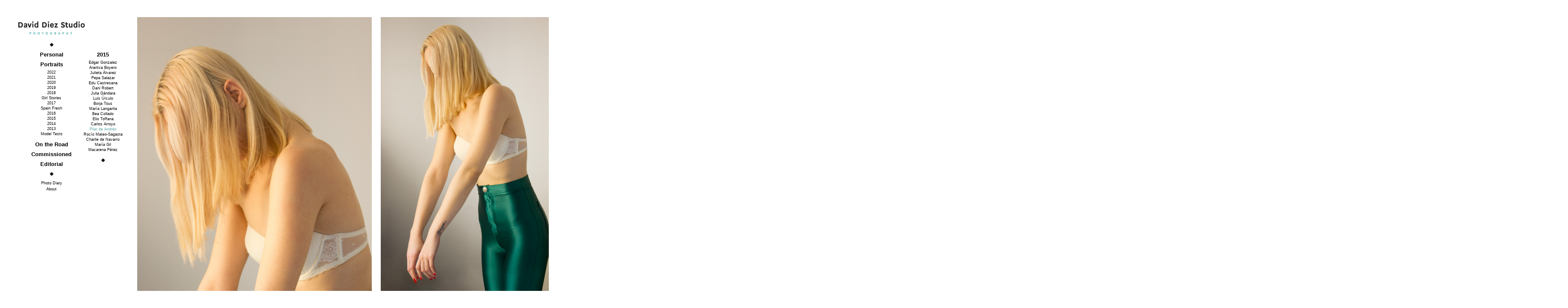

--- FILE ---
content_type: text/html; charset=UTF-8
request_url: http://beautylab.daviddiez.com/pilar-de-andres/
body_size: 6827
content:
			
<!DOCTYPE html PUBLIC "-//W3C//DTD XHTML 1.1//EN" "http://www.w3.org/TR/xhtml11/DTD/xhtml11.dtd">
<html xmlns="http://www.w3.org/1999/xhtml" dir="ltr" xml:lang="en-US">
	<head>
		<meta http-equiv="Content-Type" content="text/html; charset=UTF-8" />
		<title>
			Pilar de Andrés | David Diez Studio · Photography		</title>
		<link rel="profile" href="http://gmpg.org/xfn/11" />
		<link rel="shortcut icon" type="image/ico" href="http://beautylab.daviddiez.com/wp-content/themes/BeautyLabDDZ%201.5/favico.ico" />		
		<link rel="stylesheet" href="http://beautylab.daviddiez.com/wp-content/themes/BeautyLabDDZ%201.5/style.css" type="text/css" media="all" />
		<link rel="pingback" href="http://beautylab.daviddiez.com/xmlrpc.php" />
		<link rel="alternate" type="text/xml" title="RSS .92" href="http://beautylab.daviddiez.com/feed/rss/"/>
		<link rel="alternate" type="application/atom+xml" title="Atom 0.3" href="http://beautylab.daviddiez.com/feed/atom/" />

		<meta name='robots' content='max-image-preview:large' />
<link rel='dns-prefetch' href='//s.w.org' />
<link rel="alternate" type="application/rss+xml" title="David Diez Studio · Photography &raquo; Feed" href="http://beautylab.daviddiez.com/feed/" />
<link rel="alternate" type="application/rss+xml" title="David Diez Studio · Photography &raquo; Comments Feed" href="http://beautylab.daviddiez.com/comments/feed/" />
<link rel="alternate" type="application/rss+xml" title="David Diez Studio · Photography &raquo; Pilar de Andrés Comments Feed" href="http://beautylab.daviddiez.com/pilar-de-andres/feed/" />
<script type="text/javascript">
window._wpemojiSettings = {"baseUrl":"https:\/\/s.w.org\/images\/core\/emoji\/14.0.0\/72x72\/","ext":".png","svgUrl":"https:\/\/s.w.org\/images\/core\/emoji\/14.0.0\/svg\/","svgExt":".svg","source":{"concatemoji":"http:\/\/beautylab.daviddiez.com\/wp-includes\/js\/wp-emoji-release.min.js?ver=6.0.11"}};
/*! This file is auto-generated */
!function(e,a,t){var n,r,o,i=a.createElement("canvas"),p=i.getContext&&i.getContext("2d");function s(e,t){var a=String.fromCharCode,e=(p.clearRect(0,0,i.width,i.height),p.fillText(a.apply(this,e),0,0),i.toDataURL());return p.clearRect(0,0,i.width,i.height),p.fillText(a.apply(this,t),0,0),e===i.toDataURL()}function c(e){var t=a.createElement("script");t.src=e,t.defer=t.type="text/javascript",a.getElementsByTagName("head")[0].appendChild(t)}for(o=Array("flag","emoji"),t.supports={everything:!0,everythingExceptFlag:!0},r=0;r<o.length;r++)t.supports[o[r]]=function(e){if(!p||!p.fillText)return!1;switch(p.textBaseline="top",p.font="600 32px Arial",e){case"flag":return s([127987,65039,8205,9895,65039],[127987,65039,8203,9895,65039])?!1:!s([55356,56826,55356,56819],[55356,56826,8203,55356,56819])&&!s([55356,57332,56128,56423,56128,56418,56128,56421,56128,56430,56128,56423,56128,56447],[55356,57332,8203,56128,56423,8203,56128,56418,8203,56128,56421,8203,56128,56430,8203,56128,56423,8203,56128,56447]);case"emoji":return!s([129777,127995,8205,129778,127999],[129777,127995,8203,129778,127999])}return!1}(o[r]),t.supports.everything=t.supports.everything&&t.supports[o[r]],"flag"!==o[r]&&(t.supports.everythingExceptFlag=t.supports.everythingExceptFlag&&t.supports[o[r]]);t.supports.everythingExceptFlag=t.supports.everythingExceptFlag&&!t.supports.flag,t.DOMReady=!1,t.readyCallback=function(){t.DOMReady=!0},t.supports.everything||(n=function(){t.readyCallback()},a.addEventListener?(a.addEventListener("DOMContentLoaded",n,!1),e.addEventListener("load",n,!1)):(e.attachEvent("onload",n),a.attachEvent("onreadystatechange",function(){"complete"===a.readyState&&t.readyCallback()})),(e=t.source||{}).concatemoji?c(e.concatemoji):e.wpemoji&&e.twemoji&&(c(e.twemoji),c(e.wpemoji)))}(window,document,window._wpemojiSettings);
</script>
<style type="text/css">
img.wp-smiley,
img.emoji {
	display: inline !important;
	border: none !important;
	box-shadow: none !important;
	height: 1em !important;
	width: 1em !important;
	margin: 0 0.07em !important;
	vertical-align: -0.1em !important;
	background: none !important;
	padding: 0 !important;
}
</style>
	<link rel='stylesheet' id='wp-block-library-css'  href='http://beautylab.daviddiez.com/wp-includes/css/dist/block-library/style.min.css?ver=6.0.11' type='text/css' media='all' />
<style id='global-styles-inline-css' type='text/css'>
body{--wp--preset--color--black: #000000;--wp--preset--color--cyan-bluish-gray: #abb8c3;--wp--preset--color--white: #ffffff;--wp--preset--color--pale-pink: #f78da7;--wp--preset--color--vivid-red: #cf2e2e;--wp--preset--color--luminous-vivid-orange: #ff6900;--wp--preset--color--luminous-vivid-amber: #fcb900;--wp--preset--color--light-green-cyan: #7bdcb5;--wp--preset--color--vivid-green-cyan: #00d084;--wp--preset--color--pale-cyan-blue: #8ed1fc;--wp--preset--color--vivid-cyan-blue: #0693e3;--wp--preset--color--vivid-purple: #9b51e0;--wp--preset--gradient--vivid-cyan-blue-to-vivid-purple: linear-gradient(135deg,rgba(6,147,227,1) 0%,rgb(155,81,224) 100%);--wp--preset--gradient--light-green-cyan-to-vivid-green-cyan: linear-gradient(135deg,rgb(122,220,180) 0%,rgb(0,208,130) 100%);--wp--preset--gradient--luminous-vivid-amber-to-luminous-vivid-orange: linear-gradient(135deg,rgba(252,185,0,1) 0%,rgba(255,105,0,1) 100%);--wp--preset--gradient--luminous-vivid-orange-to-vivid-red: linear-gradient(135deg,rgba(255,105,0,1) 0%,rgb(207,46,46) 100%);--wp--preset--gradient--very-light-gray-to-cyan-bluish-gray: linear-gradient(135deg,rgb(238,238,238) 0%,rgb(169,184,195) 100%);--wp--preset--gradient--cool-to-warm-spectrum: linear-gradient(135deg,rgb(74,234,220) 0%,rgb(151,120,209) 20%,rgb(207,42,186) 40%,rgb(238,44,130) 60%,rgb(251,105,98) 80%,rgb(254,248,76) 100%);--wp--preset--gradient--blush-light-purple: linear-gradient(135deg,rgb(255,206,236) 0%,rgb(152,150,240) 100%);--wp--preset--gradient--blush-bordeaux: linear-gradient(135deg,rgb(254,205,165) 0%,rgb(254,45,45) 50%,rgb(107,0,62) 100%);--wp--preset--gradient--luminous-dusk: linear-gradient(135deg,rgb(255,203,112) 0%,rgb(199,81,192) 50%,rgb(65,88,208) 100%);--wp--preset--gradient--pale-ocean: linear-gradient(135deg,rgb(255,245,203) 0%,rgb(182,227,212) 50%,rgb(51,167,181) 100%);--wp--preset--gradient--electric-grass: linear-gradient(135deg,rgb(202,248,128) 0%,rgb(113,206,126) 100%);--wp--preset--gradient--midnight: linear-gradient(135deg,rgb(2,3,129) 0%,rgb(40,116,252) 100%);--wp--preset--duotone--dark-grayscale: url('#wp-duotone-dark-grayscale');--wp--preset--duotone--grayscale: url('#wp-duotone-grayscale');--wp--preset--duotone--purple-yellow: url('#wp-duotone-purple-yellow');--wp--preset--duotone--blue-red: url('#wp-duotone-blue-red');--wp--preset--duotone--midnight: url('#wp-duotone-midnight');--wp--preset--duotone--magenta-yellow: url('#wp-duotone-magenta-yellow');--wp--preset--duotone--purple-green: url('#wp-duotone-purple-green');--wp--preset--duotone--blue-orange: url('#wp-duotone-blue-orange');--wp--preset--font-size--small: 13px;--wp--preset--font-size--medium: 20px;--wp--preset--font-size--large: 36px;--wp--preset--font-size--x-large: 42px;}.has-black-color{color: var(--wp--preset--color--black) !important;}.has-cyan-bluish-gray-color{color: var(--wp--preset--color--cyan-bluish-gray) !important;}.has-white-color{color: var(--wp--preset--color--white) !important;}.has-pale-pink-color{color: var(--wp--preset--color--pale-pink) !important;}.has-vivid-red-color{color: var(--wp--preset--color--vivid-red) !important;}.has-luminous-vivid-orange-color{color: var(--wp--preset--color--luminous-vivid-orange) !important;}.has-luminous-vivid-amber-color{color: var(--wp--preset--color--luminous-vivid-amber) !important;}.has-light-green-cyan-color{color: var(--wp--preset--color--light-green-cyan) !important;}.has-vivid-green-cyan-color{color: var(--wp--preset--color--vivid-green-cyan) !important;}.has-pale-cyan-blue-color{color: var(--wp--preset--color--pale-cyan-blue) !important;}.has-vivid-cyan-blue-color{color: var(--wp--preset--color--vivid-cyan-blue) !important;}.has-vivid-purple-color{color: var(--wp--preset--color--vivid-purple) !important;}.has-black-background-color{background-color: var(--wp--preset--color--black) !important;}.has-cyan-bluish-gray-background-color{background-color: var(--wp--preset--color--cyan-bluish-gray) !important;}.has-white-background-color{background-color: var(--wp--preset--color--white) !important;}.has-pale-pink-background-color{background-color: var(--wp--preset--color--pale-pink) !important;}.has-vivid-red-background-color{background-color: var(--wp--preset--color--vivid-red) !important;}.has-luminous-vivid-orange-background-color{background-color: var(--wp--preset--color--luminous-vivid-orange) !important;}.has-luminous-vivid-amber-background-color{background-color: var(--wp--preset--color--luminous-vivid-amber) !important;}.has-light-green-cyan-background-color{background-color: var(--wp--preset--color--light-green-cyan) !important;}.has-vivid-green-cyan-background-color{background-color: var(--wp--preset--color--vivid-green-cyan) !important;}.has-pale-cyan-blue-background-color{background-color: var(--wp--preset--color--pale-cyan-blue) !important;}.has-vivid-cyan-blue-background-color{background-color: var(--wp--preset--color--vivid-cyan-blue) !important;}.has-vivid-purple-background-color{background-color: var(--wp--preset--color--vivid-purple) !important;}.has-black-border-color{border-color: var(--wp--preset--color--black) !important;}.has-cyan-bluish-gray-border-color{border-color: var(--wp--preset--color--cyan-bluish-gray) !important;}.has-white-border-color{border-color: var(--wp--preset--color--white) !important;}.has-pale-pink-border-color{border-color: var(--wp--preset--color--pale-pink) !important;}.has-vivid-red-border-color{border-color: var(--wp--preset--color--vivid-red) !important;}.has-luminous-vivid-orange-border-color{border-color: var(--wp--preset--color--luminous-vivid-orange) !important;}.has-luminous-vivid-amber-border-color{border-color: var(--wp--preset--color--luminous-vivid-amber) !important;}.has-light-green-cyan-border-color{border-color: var(--wp--preset--color--light-green-cyan) !important;}.has-vivid-green-cyan-border-color{border-color: var(--wp--preset--color--vivid-green-cyan) !important;}.has-pale-cyan-blue-border-color{border-color: var(--wp--preset--color--pale-cyan-blue) !important;}.has-vivid-cyan-blue-border-color{border-color: var(--wp--preset--color--vivid-cyan-blue) !important;}.has-vivid-purple-border-color{border-color: var(--wp--preset--color--vivid-purple) !important;}.has-vivid-cyan-blue-to-vivid-purple-gradient-background{background: var(--wp--preset--gradient--vivid-cyan-blue-to-vivid-purple) !important;}.has-light-green-cyan-to-vivid-green-cyan-gradient-background{background: var(--wp--preset--gradient--light-green-cyan-to-vivid-green-cyan) !important;}.has-luminous-vivid-amber-to-luminous-vivid-orange-gradient-background{background: var(--wp--preset--gradient--luminous-vivid-amber-to-luminous-vivid-orange) !important;}.has-luminous-vivid-orange-to-vivid-red-gradient-background{background: var(--wp--preset--gradient--luminous-vivid-orange-to-vivid-red) !important;}.has-very-light-gray-to-cyan-bluish-gray-gradient-background{background: var(--wp--preset--gradient--very-light-gray-to-cyan-bluish-gray) !important;}.has-cool-to-warm-spectrum-gradient-background{background: var(--wp--preset--gradient--cool-to-warm-spectrum) !important;}.has-blush-light-purple-gradient-background{background: var(--wp--preset--gradient--blush-light-purple) !important;}.has-blush-bordeaux-gradient-background{background: var(--wp--preset--gradient--blush-bordeaux) !important;}.has-luminous-dusk-gradient-background{background: var(--wp--preset--gradient--luminous-dusk) !important;}.has-pale-ocean-gradient-background{background: var(--wp--preset--gradient--pale-ocean) !important;}.has-electric-grass-gradient-background{background: var(--wp--preset--gradient--electric-grass) !important;}.has-midnight-gradient-background{background: var(--wp--preset--gradient--midnight) !important;}.has-small-font-size{font-size: var(--wp--preset--font-size--small) !important;}.has-medium-font-size{font-size: var(--wp--preset--font-size--medium) !important;}.has-large-font-size{font-size: var(--wp--preset--font-size--large) !important;}.has-x-large-font-size{font-size: var(--wp--preset--font-size--x-large) !important;}
</style>
<script type='text/javascript' src='http://beautylab.daviddiez.com/wp-includes/js/jquery/jquery.min.js?ver=3.6.0' id='jquery-core-js'></script>
<script type='text/javascript' src='http://beautylab.daviddiez.com/wp-includes/js/jquery/jquery-migrate.min.js?ver=3.3.2' id='jquery-migrate-js'></script>
<link rel="https://api.w.org/" href="http://beautylab.daviddiez.com/wp-json/" /><link rel="alternate" type="application/json" href="http://beautylab.daviddiez.com/wp-json/wp/v2/posts/1055" /><link rel="EditURI" type="application/rsd+xml" title="RSD" href="http://beautylab.daviddiez.com/xmlrpc.php?rsd" />
<link rel="wlwmanifest" type="application/wlwmanifest+xml" href="http://beautylab.daviddiez.com/wp-includes/wlwmanifest.xml" /> 
<meta name="generator" content="WordPress 6.0.11" />
<link rel="canonical" href="http://beautylab.daviddiez.com/pilar-de-andres/" />
<link rel='shortlink' href='http://beautylab.daviddiez.com/?p=1055' />
<link rel="alternate" type="application/json+oembed" href="http://beautylab.daviddiez.com/wp-json/oembed/1.0/embed?url=http%3A%2F%2Fbeautylab.daviddiez.com%2Fpilar-de-andres%2F" />
<link rel="alternate" type="text/xml+oembed" href="http://beautylab.daviddiez.com/wp-json/oembed/1.0/embed?url=http%3A%2F%2Fbeautylab.daviddiez.com%2Fpilar-de-andres%2F&#038;format=xml" />
		  		<script type="text/javascript" src="https://code.jquery.com/jquery-3.7.1.min.js"></script>
		<script type="text/javascript">
/*
			function Resize() {
				$("table.table-gallery td img").css("height",($(window).height()-80));
				$("table.table-thumbs td img").css("height",(($(window).height()-120)/3));
				$("table.table-thumbs tr").css("width",((((($(window).height()-120)/3)*(2/3))+20)*38));
			}
*/

/*
			function Resize() {
				if('off' == 'on'){
					$("table.table-gallery td img").css("height",($(window).height()-80));
					$("table.table-thumbs td img").css("height",(($(window).height()-120)/4));
					$("table.table-thumbs tr").css("width",((((($(window).height()-120)/4)*(2/3))+20)*30));
				} else if('off' == 'off'){
					$("table.table-gallery td img").css("height",($(window).height()-80));
					$("table.table-thumbs td img").css("height",(($(window).height()-120)/3));
					$("table.table-thumbs tr").css("width",((((($(window).height()-120)/3)*(2/3))+20)*8));
				}	
			}
*/

			function Resize() {
				if('off' == 'on'){
					$("table.table-gallery td img").css("height",($(window).height()-80));
					$("table.table-thumbs td img").css("height",(($(window).height()-140)/4));
					$("table.table-thumbs tr").css("width",((((($(window).height()-140)/4)*(2/3))+20)*44));
				} else if('off' == 'off'){
					$("table.table-gallery td img").css("height",($(window).height()-80));
					$("table.table-gallery td video").css("height",($(window).height()-80));
					$("table.table-gallery td iframe").css("height",($(window).height()-80));
					$("table.table-gallery td iframe").css("width",($("table.table-gallery td iframe").height()*(640/360)));
					if ($("table.table-gallery td iframe").width() > ($(window).width()-240-20-($("#sidebar.second").width()*0.8))){
						$("table.table-gallery td iframe").css("width",($(window).width()-240-20-($("#sidebar.second").width()*0.8)));
						$("table.table-gallery td iframe").css("height",($("table.table-gallery td iframe").width()*(360/640)));
					}
					$("table.table-thumbs td img").css("height",(($(window).height()-120)/3));
					$("table.table-thumbs tr").css("width",((((($(window).height()-120)/3)*(2/3))+20)*12));
				}	
			}

			$(document).ready(function() {
				Resize();
				JustHorizontalScroll();
			});
			window.onload = function() {
			};
			function JustHorizontalScroll() {
				var xStart, yStart = 0;
				 
				document.addEventListener('touchstart',function(e) {
				    xStart = e.touches[0].screenX;
				    yStart = e.touches[0].screenY;
				});
				 
				document.addEventListener('touchmove',function(e) {
				    var xMovement = Math.abs(e.touches[0].screenX - xStart);
				    var yMovement = Math.abs(e.touches[0].screenY - yStart);
				    if((yMovement * 3) > xMovement) {
				        e.preventDefault();
				    }
				});
			}
		</script>
  		<style media="all" type="text/css">
			body, h1, h2, h3 { font-size: 12px;}
			body { font-family: Helvetica, Arial, Sans-Serif;}
			body { color: ;}
			a, a:hover { color: ;}
			body, #wps-sidebar { background-color: ;}
		
		</style>
		<!-- Global site tag (gtag.js) - Google Analytics -->
		<script async src="https://www.googletagmanager.com/gtag/js?id=UA-39804922-3"></script>
		<script>
		  window.dataLayer = window.dataLayer || [];
		  function gtag(){dataLayer.push(arguments);}
			  gtag('js', new Date());

			  gtag('config', 'UA-39804922-3');
  		</script>

	</head>

	<body class="post-template-default single single-post postid-1055 single-format-standard" onresize="Resize()">

		<div id="site-wrapper">
		
			<!-- Inner of the site	-->
	  		<div id="site-inner">
				
								<!-- Left site bar	-->
  			 	<div id="sidebar">
					
					<div id="logo">
                    	                        <a href="http://beautylab.daviddiez.com/" title="David Diez Studio · Photography"><img alt="" src="http://beautylab.daviddiez.com/wp-content/themes/BeautyLabDDZ%201.5/images/brand.png" width="160px"/></a>
                    </div>

					<h4>
                        <img alt="" src="http://beautylab.daviddiez.com/wp-content/themes/BeautyLabDDZ%201.5/images/separator.png" height="9px"/>
                    </h4>
					
					<!-- Cate post	-->
					<div class="main-menu">
						<li><a href="http://beautylab.daviddiez.com/category/personal/"><h4>Personal</h4></a><ul class="main-menu-list"><li><a href="http://beautylab.daviddiez.com/reading-bodies/" title="Reading Bodies" class="wps-item">Reading Bodies</a></li><li><a href="http://beautylab.daviddiez.com/geometry-olympics/" title="Invisible" class="wps-item">Invisible</a></li><li><a href="http://beautylab.daviddiez.com/maya/" title="Maya" class="wps-item">Maya</a></li><li><a href="http://beautylab.daviddiez.com/cristina/" title="Cristina" class="wps-item">Cristina</a></li><li><a href="http://beautylab.daviddiez.com/violeta/" title="Violeta" class="wps-item">Violeta</a></li><li><a href="http://beautylab.daviddiez.com/body-colors/" title="Body Colors" class="wps-item">Body Colors</a></li><li><a href="http://beautylab.daviddiez.com/the-band/" title="The Band" class="wps-item">The Band</a></li><li><a href="http://beautylab.daviddiez.com/marble/" title="Marble" class="wps-item">Marble</a></li><li><a href="http://beautylab.daviddiez.com/them-book/" title="Them" class="wps-item">Them</a></li><li><a href="http://beautylab.daviddiez.com/chromatic-sentence-iii/" title="Chromatic Sentence III" class="wps-item">Chromatic Sentence III</a></li><li><a href="http://beautylab.daviddiez.com/vida-parada/" title="Vida Parada" class="wps-item">Vida Parada</a></li><li><a href="http://beautylab.daviddiez.com/la-discordia/" title="La Discordia" class="wps-item">La Discordia</a></li><li><a href="http://beautylab.daviddiez.com/chromatic-sentence-ii/" title="Chromatic Sentence II" class="wps-item">Chromatic Sentence II</a></li><li><a href="http://beautylab.daviddiez.com/chromatic-sentence-i/" title="Chromatic Sentence I" class="wps-item">Chromatic Sentence I</a></li><li><a href="http://beautylab.daviddiez.com/la-foret-du-koala-2/" title="La forêt du Koala" class="wps-item">La forêt du Koala</a></li><li><a href="http://beautylab.daviddiez.com/sol-is-a-star/" title="Sol is a Star" class="wps-item">Sol is a Star</a></li><li><a href="http://beautylab.daviddiez.com/tres-huidas/" title="Tres Huidas" class="wps-item">Tres Huidas</a></li><li><a href="http://beautylab.daviddiez.com/the-twin/" title="The Twin" class="wps-item">The Twin</a></li></ul></li><li><a href="http://beautylab.daviddiez.com/category/portraits/"><h4>Portraits</h4></a><ul class="main-menu-list open" style="display:block"><li><a href="http://beautylab.daviddiez.com/2022-2/" title="2022" class="wps-item">2022</a></li><li><a href="http://beautylab.daviddiez.com/2021-2/" title="2021" class="wps-item">2021</a></li><li><a href="http://beautylab.daviddiez.com/2020-2/" title="2020" class="wps-item">2020</a></li><li><a href="http://beautylab.daviddiez.com/friends2019/" title="2019" class="wps-item">2019</a></li><li><a href="http://beautylab.daviddiez.com/friends2018/" title="2018" class="wps-item">2018</a></li><li><a href="http://beautylab.daviddiez.com/girl-stories/" title="Girl Stories" class="wps-item">Girl Stories</a></li><li><a href="http://beautylab.daviddiez.com/friends2017/" title="2017" class="wps-item">2017</a></li><li><a href="http://beautylab.daviddiez.com/spain-fresh/" title="Spain Fresh" class="wps-item">Spain Fresh</a></li><li><a href="http://beautylab.daviddiez.com/friends2016/" title="2016" class="wps-item">2016</a></li><li><a href="http://beautylab.daviddiez.com/friends2015/" title="2015" class="wps-item">2015</a></li><li><a href="http://beautylab.daviddiez.com/friends2014/" title="2014" class="wps-item">2014</a></li><li><a href="http://beautylab.daviddiez.com/friends2013/" title="2013" class="wps-item">2013</a></li><li><a href="http://beautylab.daviddiez.com/model-tests/" title="Model Tests" class="wps-item">Model Tests</a></li></ul></li><li><a href="http://beautylab.daviddiez.com/category/on-the-road/"><h4>On the Road</h4></a><ul class="main-menu-list"><li><a href="http://beautylab.daviddiez.com/shanghai/" title="Shanghai" class="wps-item">Shanghai</a></li><li><a href="http://beautylab.daviddiez.com/peru/" title="Perú" class="wps-item">Perú</a></li><li><a href="http://beautylab.daviddiez.com/barrancas-del-burujon/" title="Barrancas del Burujón" class="wps-item">Barrancas del Burujón</a></li><li><a href="http://beautylab.daviddiez.com/salton-sea/" title="Salton Sea" class="wps-item">Salton Sea</a></li><li><a href="http://beautylab.daviddiez.com/yangshuo/" title="Yangshuo" class="wps-item">Yangshuo</a></li><li><a href="http://beautylab.daviddiez.com/vienna/" title="Vienna" class="wps-item">Vienna</a></li><li><a href="http://beautylab.daviddiez.com/icelandia/" title="Icelandia" class="wps-item">Icelandia</a></li><li><a href="http://beautylab.daviddiez.com/concrete-masters/" title="Concrete Masters" class="wps-item">Concrete Masters</a></li><li><a href="http://beautylab.daviddiez.com/tirol/" title="Tirol" class="wps-item">Tirol</a></li><li><a href="http://beautylab.daviddiez.com/hong-kong/" title="Hong Kong" class="wps-item">Hong Kong</a></li><li><a href="http://beautylab.daviddiez.com/morocco/" title="Morocco" class="wps-item">Morocco</a></li><li><a href="http://beautylab.daviddiez.com/lanzarote/" title="Lanzarote" class="wps-item">Lanzarote</a></li><li><a href="http://beautylab.daviddiez.com/richard-gans/" title="Richard Gans Ltd." class="wps-item">Richard Gans Ltd.</a></li></ul></li><li><a href="http://beautylab.daviddiez.com/category/commissioned/"><h4>Commissioned</h4></a><ul class="main-menu-list"><li><a href="http://beautylab.daviddiez.com/making-matters/" title="Making Matters" class="wps-item">Making Matters</a></li><li><a href="http://beautylab.daviddiez.com/matias-rico-2/" title="Matías Rico" class="wps-item">Matías Rico</a></li><li><a href="http://beautylab.daviddiez.com/seventeen/" title="Seventeen" class="wps-item">Seventeen</a></li><li><a href="http://beautylab.daviddiez.com/alhambra/" title="Alhambra" class="wps-item">Alhambra</a></li><li><a href="http://beautylab.daviddiez.com/paco-martinez/" title="Paco Martinez" class="wps-item">Paco Martinez</a></li><li><a href="http://beautylab.daviddiez.com/dos-studio/" title="DOS Studio" class="wps-item">DOS Studio</a></li><li><a href="http://beautylab.daviddiez.com/caniche-editorial/" title="Caniche Editorial" class="wps-item">Caniche Editorial</a></li><li><a href="http://beautylab.daviddiez.com/schweppes/" title="Schweppes" class="wps-item">Schweppes</a></li><li><a href="http://beautylab.daviddiez.com/julieta-alvarez-3/" title="Julieta Álvarez" class="wps-item">Julieta Álvarez</a></li><li><a href="http://beautylab.daviddiez.com/gonzalo-del-val-2/" title="Gonzalo del Val" class="wps-item">Gonzalo del Val</a></li><li><a href="http://beautylab.daviddiez.com/ron-ritual/" title="Ron Ritual" class="wps-item">Ron Ritual</a></li><li><a href="http://beautylab.daviddiez.com/amor-de-don-perlimplin/" title="Metatarso Teatro" class="wps-item">Metatarso Teatro</a></li><li><a href="http://beautylab.daviddiez.com/becky-nut/" title="Becky Nut" class="wps-item">Becky Nut</a></li><li><a href="http://beautylab.daviddiez.com/deassin-2/" title="Deassín" class="wps-item">Deassín</a></li><li><a href="http://beautylab.daviddiez.com/le-beau-au-bois-dormant/" title="Le Beau au Bois Dormant" class="wps-item">Le Beau au Bois Dormant</a></li><li><a href="http://beautylab.daviddiez.com/magia/" title="Magia" class="wps-item">Magia</a></li><li><a href="http://beautylab.daviddiez.com/animals/" title="Abe The Ape" class="wps-item">Abe The Ape</a></li></ul></li><li><a href="http://beautylab.daviddiez.com/category/editorial/"><h4>Editorial</h4></a><ul class="main-menu-list"><li><a href="http://beautylab.daviddiez.com/schon/" title="Schön!" class="wps-item">Schön!</a></li><li><a href="http://beautylab.daviddiez.com/el-pais-semanal/" title="El Pais Semanal" class="wps-item">El Pais Semanal</a></li><li><a href="http://beautylab.daviddiez.com/kaltblut/" title="Kaltblut" class="wps-item">Kaltblut</a></li><li><a href="http://beautylab.daviddiez.com/niente-trucco-stasera/" title="NEO2" class="wps-item">NEO2</a></li><li><a href="http://beautylab.daviddiez.com/fucking-carlitos/" title="Fucking Young" class="wps-item">Fucking Young</a></li><li><a href="http://beautylab.daviddiez.com/life-in-technicolor/" title="L'Officiel Malaysia" class="wps-item">L'Officiel Malaysia</a></li><li><a href="http://beautylab.daviddiez.com/solstice-magazine/" title="Solstice" class="wps-item">Solstice</a></li><li><a href="http://beautylab.daviddiez.com/mambo/" title="HUF" class="wps-item">HUF</a></li><li><a href="http://beautylab.daviddiez.com/wag1-2/" title="WAG1" class="wps-item">WAG1</a></li><li><a href="http://beautylab.daviddiez.com/paraiso/" title="Paraíso" class="wps-item">Paraíso</a></li><li><a href="http://beautylab.daviddiez.com/onepiece/" title="Vein" class="wps-item">Vein</a></li></ul></li>						<div class="clr"></div>
					</div>
					<!-- /Cate post	-->

					<h4>
                        <img alt="" src="http://beautylab.daviddiez.com/wp-content/themes/BeautyLabDDZ%201.5/images/separator.png" height="9px"/>
                    </h4>
					
					<!-- Main menu	-->
					<div class="sec-menu">
<!--
						<div class="menu-main-menu-container"><ul id="menu-main-menu" class="menu"><li id="menu-item-249" class="menu-item menu-item-type-post_type menu-item-object-page menu-item-249"><a href="http://beautylab.daviddiez.com/about/">About</a></li>
</ul></div>						<div class="clr"></div>
-->
					<div class="menu-main-menu-container">
						<ul id="menu-main-menu" class="menu">
<!--
							<li id="menu-item-shop" class="menu-item menu-item-type-post_type menu-item-object-page menu-item-shop">
								<a href="http://shop.daviddiez.com/" target="_blank">Books & Prints</a>
							</li>
-->
							<li id="menu-item-diary" class="menu-item menu-item-type-post_type menu-item-object-page menu-item-diary">
								<a href="http://daviddiezisddz.tumblr.com/" target="_blank">Photo Diary</a>
							</li>
							<li id="menu-item-249" class="menu-item menu-item-type-post_type menu-item-object-page menu-item-249">
								<a href="http://beautylab.daviddiez.com/about/">About</a>
							</li>
						</ul>
					</div>

					</div>
					<!-- /Main menu	-->

<!--
					<h4>
	                    <img alt="" src="http://beautylab.daviddiez.com/wp-content/themes/BeautyLabDDZ%201.5/images/logo.png" height="60"/></a>
                    </h4>
-->
				
					<div class="clr"></div>
				</div>
				<!-- /Left site bar	-->			
							<!-- Second Left site bar	-->
  			 	<div id="sidebar" class="second">
  			 	
					<script type="text/javascript">
						document.getElementById("sidebar").style.paddingRight = "105px";
					</script>		
								
					<!-- Cate post	-->
					<div class="main-menu">
						<a href="http://beautylab.daviddiez.com/friends2015/"><h4>2015</h4></a><ul class="main-menu-list" style="display:block"><li><a href="http://beautylab.daviddiez.com/edgar-gonzalez/" title="Edgar Gonzalez" class="wps-item">Edgar Gonzalez</a></li><li><a href="http://beautylab.daviddiez.com/arantxa-boyero/" title="Arantxa Boyero" class="wps-item">Arantxa Boyero</a></li><li><a href="http://beautylab.daviddiez.com/julieta-alvarez/" title="Julieta Álvarez" class="wps-item">Julieta Álvarez</a></li><li><a href="http://beautylab.daviddiez.com/pepa-salazar/" title="Pepa Salazar" class="wps-item">Pepa Salazar</a></li><li><a href="http://beautylab.daviddiez.com/edu-castresana/" title="Edu Castresana" class="wps-item">Edu Castresana</a></li><li><a href="http://beautylab.daviddiez.com/dani-robert/" title="Dani Robert" class="wps-item">Dani Robert</a></li><li><a href="http://beautylab.daviddiez.com/julia-gandara/" title="Julia Gándara" class="wps-item">Julia Gándara</a></li><li><a href="http://beautylab.daviddiez.com/luis-urculo/" title="Luis Úrculo" class="wps-item">Luis Úrculo</a></li><li><a href="http://beautylab.daviddiez.com/borja-tous/" title="Borja Tous" class="wps-item">Borja Tous</a></li><li><a href="http://beautylab.daviddiez.com/maria-langarita/" title="María Langarita" class="wps-item">María Langarita</a></li><li><a href="http://beautylab.daviddiez.com/bea-collado/" title="Bea Collado" class="wps-item">Bea Collado</a></li><li><a href="http://beautylab.daviddiez.com/elio-toffana/" title="Elio Toffana" class="wps-item">Elio Toffana</a></li><li><a href="http://beautylab.daviddiez.com/carlos-arroyo/" title="Carlos Arroyo" class="wps-item">Carlos Arroyo</a></li><li><a href="http://beautylab.daviddiez.com/pilar-de-andres/" title="Pilar de Andrés" class="wps-item current">Pilar de Andrés</a></li><li><a href="http://beautylab.daviddiez.com/rocio-mateo-sagasta/" title="Rocío Mateo-Sagasta" class="wps-item">Rocío Mateo-Sagasta</a></li><li><a href="http://beautylab.daviddiez.com/charlie-de-navarro/" title="Charlie de Navarro" class="wps-item">Charlie de Navarro</a></li><li><a href="http://beautylab.daviddiez.com/maria-gil/" title="María Gil" class="wps-item">María Gil</a></li><li><a href="http://beautylab.daviddiez.com/macarena-perez-test/" title="Macarena Pérez" class="wps-item">Macarena Pérez</a></li></ul>						<div class="clr"></div>
					</div>
					<!-- /Cate post	-->

					<h4>
                        <img alt="" src="http://beautylab.daviddiez.com/wp-content/themes/BeautyLabDDZ%201.5/images/separator.png" height="9px"/>
                    </h4>


					<div class="clr"></div>
				</div>
				<!-- /Second Left site bar	-->		<!-- Content of the site	-->
		<div id="content">
				

			<table class="table-gallery second"><tr></td><td><img alt="MG_1476_B_h1200px" src="http://beautylab.daviddiez.com/wp-content/uploads/2015/08/MG_1476_B_h1200px.jpg" /></td><td><img alt="MG_1484_B_h1200px" src="http://beautylab.daviddiez.com/wp-content/uploads/2015/08/MG_1484_B_h1200px.jpg" /></td><td><img alt="MG_1533_B_h1200px" src="http://beautylab.daviddiez.com/wp-content/uploads/2015/08/MG_1533_B_h1200px.jpg" /></td><td><img alt="MG_1524_B_h1200px" src="http://beautylab.daviddiez.com/wp-content/uploads/2015/08/MG_1524_B_h1200px.jpg" /></td><td><img alt="MG_1491_B_h1200px" src="http://beautylab.daviddiez.com/wp-content/uploads/2015/08/MG_1491_B_h1200px.jpg" /></td><td><img alt="MG_1494_B_h1200px" src="http://beautylab.daviddiez.com/wp-content/uploads/2015/08/MG_1494_B_h1200px.jpg" /></td><td><img alt="MG_1463_C_h1200px" src="http://beautylab.daviddiez.com/wp-content/uploads/2015/08/MG_1463_C_h1200px.jpg" /></td></tr></table>			
				
				</div>
				<!-- /Content of the site	-->
			
			</div>
			<!-- /Inner of the site	-->
			
		</div>
		<!-- /Wrapper of the site	-->
		<script type='text/javascript' src='http://beautylab.daviddiez.com/wp-includes/js/comment-reply.min.js?ver=6.0.11' id='comment-reply-js'></script>
			</body>
</html>



--- FILE ---
content_type: text/css
request_url: http://beautylab.daviddiez.com/wp-content/themes/BeautyLabDDZ%201.5/style.css
body_size: 1786
content:
/*
Theme Name: Beauty Lab DDZ v1.5
Author URI: http://studio.daviddiez.com
Description: Beauty Lab DDZ portfolio theme based on Wpshower theme Expositio
Author: Studio DDZ
Version: 1.5.0
License: GNU/GPL Version 2 or later. http://www.gnu.org/licenses/gpl.html
*/

@charset "UTF-8";
/* CSS Document */

/* Global reset of paddings and margins for all HTML elements */
* { margin:0; padding: 0;}
/* Correction: margin/padding reset caused too small select boxes. */
option { padding-left: 0 0.4em; } 
select { padding: 1px; }
/* Correction: reset table border. */
table { border-spacing: 0px; border-collapse: collapse; margin: 0; padding: 0; border: 0; }
/* Global fix of the Italics bugs in IE 5.x and IE 6  */
* html body * { overflow:visible; }
* html iframe, * html frame { overflow:auto; }
* html frameset { overflow:hidden; }
html { height: 100%; }
/* default for body */
body { font-size:12px; color: #333;font-family: Arial, Verdana, Tahoma, Geneva, sans-serif; background: white; text-align: left; }

/* 	Lists	*/
ul li { margin:0; padding:0;}
ul.cls-menu li, ul.menu li { list-style:none;}
/*	Images	*/
img, img a, a, a img { border: none; outline: none;}
/* 	Border background	*/
.Frame, .Ft, .Ftl, .Ftr, .Fb, .Fbl, .Fbr, .Fc  { height:1%;}
.Frame { background-repeat:repeat-y;  background-position:center; }
.Frame * { background-position:center; }
.Ft { background-position:top; background-repeat:no-repeat;}
.Fb { background-position:bottom; background-repeat:no-repeat}
.Ftl { background-position:top left; background-repeat:no-repeat;}
.Ftr { background-position:top right; background-repeat:no-repeat;}
.Fbl { background-position:bottom left; background-repeat:no-repeat;}
.Fbr { background-position:bottom right; background-repeat:no-repeat;}
	
/*	Common styles	*/
/*	default for link */
a { color:#000; background:transparent; text-decoration:none; }
a:focus, a:hover { color:#000;  text-decoration: underline;}
.f-left { float: left;}
.f-right { float: right;}
.clr { clear: both; height: 0px;}
.notext-left { text-indent: -9999px;}
.notext-right { text-indent: 9999px;}

#badge { position: fixed; right: 6px; bottom: 6px; display: block; width: 47px; height: 61px;}


/*	Website styles lie beneath	*/

body {
	background: white;
	color: #494949;
	font-size: 13px;
	margin-top: 0;
	font-family: "Helvetica Neue", Helvetica, Arial;
}

#site-wrapper {}
#site-inner { }
h1 { font-size: 13px; font-weight: bold; margin-bottom: 20px; line-height: 20px;}
h2 { font-size: 13px; font-weight: bold; margin-bottom: 20px; line-height: 20px;}
h4 { font-size: 11px; font-weight: normal; margin-bottom: 4px; line-height: 17px;}
h5 { font-size: 10px; font-weight: normal; margin-bottom: 10px; line-height: 16px;}
h6 { font-size: 9px; font-weight: normal; margin-bottom: 8px; line-height: 16px;}
		
		
/*	Sidebar	*/

#sidebar {	position: fixed; color: #000; top: 0px; left: 30px; width: 160px; padding: 43px 10px 6px 10px; z-index: 10; background-color:rgba(255, 255, 255, 0.8); line-height: 20px; height: 100%; /*	opacity:0.8; */ filter:alpha(opacity=80); /* For IE8 and earlier */ text-align: center;}
#sidebar.second{ left: 190px !important; width: 100px !important; padding: 119px 30px 6px 0px !important; background: none !important;}
	
#sidebar h1 { padding: 0 6px;}
#sidebar h2 { padding: 0 6px;}
#sidebar h4 { padding: 0 2px; font-weight: bold; font-size: 13px; margin-bottom: 6px;}
#logo { padding: 0 0px; margin: 6px 0 6px 0;}
.opentitle { pointer-events: none; cursor: default;}					 
.open { }					 

.main-menu { margin-bottom: 0px; padding-bottom: 0px; text-decoration: none; }
.main-menu li  { list-style: none;}
.main-menu a  { text-decoration: none;}
.main-menu li a  { text-decoration: none;}
.main-menu ul  { margin-bottom: 10px; margin-top: -2px; font-size: 9px; line-height: 12.7px; display: none;}
.main-menu ul li a  { padding: 0px 3px; display: block;}
.main-menu ul li a:hover { color: #61A8A8;}
.main-menu ul li a.current { color: #61A8A8;}
			
.sec-menu { margin-bottom: 20px; margin-top: 6px; text-decoration: none;}
.sec-menu li { list-style: none; font-size: 9px; line-height: 12px;}
.sec-menu li a { padding: 1px 6px; display: block; text-decoration: none;}
.sec-menu li a:hover { color: #61A8A8;}
			

/*	Content	*/

#content {}

table.table-gallery { margin: 40px 0 0 240px;}
table.table-gallery.second { margin-left:320px;}
table.table-gallery tr { height: 170px; margin-bottom: 17px; width:2800px; }
table.table-gallery td { vertical-align: top; padding-right: 20px;}
table.table-gallery td img { height:550px;}
table.table-gallery td h5 { font-weight: normal; line-height: 16px; margin: 2px 0 4px 0;}
table.table-gallery td.post-content { padding-right: 180px;}
table.table-gallery td.post-content h2 { width: 450px; padding: 0 3px; margin-top: -2px;}
table.table-gallery td.post-content .field-title {}
table.table-gallery td.post-content .field-content { width: 450px; padding: 0 3px 16px 3px; line-height: 20px;}
table.table-gallery td.post-content .field-content p { margin-bottom: 20px; }

table.table-thumbs { margin: 40px 0 0 240px;}
table.table-thumbs.second { margin-left:320px;}
table.table-thumbs tr { /* height: 170px; */ margin-bottom: 17px; width:5000px; display:inline-table; }
table.table-thumbs td { vertical-align: top; padding-right: 20px;}
table.table-thumbs td img { height:170px; padding-right: 20px;}

			
			
			
			
			
			